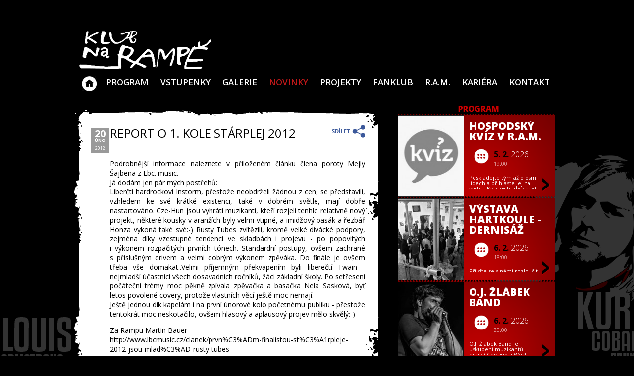

--- FILE ---
content_type: text/html
request_url: https://www.klubnarampe.cz/cs/novinky/report-o-1-kole-starplej-2012.html
body_size: 8505
content:
<!DOCTYPE html>
<html lang="cs">
<head>
	<meta http-equiv="X-UA-Compatible" content="IE=edge">
	<meta name="viewport" content="width=device-width, initial-scale=1">
<meta name="Author" content="Klub Na Rampě Jablonec nad Nisou">
<meta http-equiv="Content-Type" content="text/html; charset=utf-8">
<meta name="description" content="Podrobnější informace naleznete v přiloženém článku člena poroty Mejly Šajbena z Lbc. music. Já dodám jen pár mých postřehů: Liberčtí hardrockoví Instorm, přestože">
<meta property="og:title" content="Report o 1. kole Stárplej 2012"/>
<meta property="og:type" content="article"/>
<meta property="og:url" content="https://www.klubnarampe.cz/cs/novinky/report-o-1-kole-starplej-2012.html"/>
<meta property="og:site_name" content="Klub Na Rampě Jablonec nad Nisou"/>
<meta property="og:image" content="http://www.klubnarampe.cz/klubnarampedef.png"/><meta property="og:image:secure_url" content="http://www.klubnarampe.cz/klubnarampedef.png"/>
<meta property="og:description" content="Podrobnější informace naleznete v přiloženém článku člena poroty Mejly Šajbena z Lbc. music. Já dodám jen pár mých postřehů: Liberčtí hardrockoví Instorm, přestože"/>
<title>Report o 1. kole Stárplej 2012</title>
<link href="/custom/templates/rampaklub2015/css/klub-na-rampe.css?r=20260122" rel="stylesheet">
<link rel="shortcut icon" href="/favicon.ico">
<link rel="stylesheet" href="//ajax.googleapis.com/ajax/libs/jqueryui/1.11.4/themes/smoothness/jquery-ui.min.css" media="screen">
<link rel="stylesheet" href="/web/tools/magnific-popup.css">
<link href="//fonts.googleapis.com/css?family=Open+Sans:400,400italic,600,600italic,800,800italic,300,300italic,700,700italic&subset=latin,latin-ext" rel="stylesheet">
<link rel="apple-touch-icon" href="/favicon.png">
<link rel="alternate" href="/cs/novinky/report-o-1-kole-starplej-2012.html" hreflang="cs" />
<link rel="canonical" href="https://www.klubnarampe.cz/cs/novinky/report-o-1-kole-starplej-2012.html" />
<script src="//ajax.googleapis.com/ajax/libs/jquery/1.11.3/jquery.min.js"></script>
<script src="//ajax.googleapis.com/ajax/libs/jqueryui/1.11.4/jquery-ui.min.js"></script>
<script src="/custom/templates/rampaklub2015/script/jquery.cookie.min.js"></script>
<script src="/web/tools/magnific-popup.min.js"></script>
<script src="/custom/templates/rampaklub2015/script/masonry.min.js"></script>
<script type="text/javascript" src="/web/tools/login/login.js"></script>
<script type="application/ld+json">
		{
		  "@context": "http://schema.org",
		  "@type": "WebSite",
			"name": "Klub Na Rampě Jablonec nad Nisou",
		  "alternateName": "Klub Na Rampě Jablonec nad Nisou: www.klubnarampe.cz",
		  "url": "https://www.klubnarampe.cz/"
		}
		</script>
		<script type="application/ld+json">
		{
		  "@context": "http://schema.org",
		  "@type": "NewsArticle",
		  "mainEntityOfPage": {
		    "@type": "WebPage",
		    "@id": "https://www.klubnarampe.cz/cs/novinky/report-o-1-kole-starplej-2012.html"
		  },
		  "headline": "Report o 1. kole Stárplej 2012"
					 , "image": ["http://www.klubnarampe.cz/klubnarampedef.png"] ,
		  "datePublished": "2012-02-20 00:00:00",
		  "dateModified": "2012-02-20 00:00:00",
		  "author": {
		    "@type": "Organization",
		    "name": "Klub Na Rampě Jablonec nad Nisou"
		  },
		   "publisher": {
		    "@type": "Organization",
		    "name": "Klub Na Rampě Jablonec nad Nisou"
		  },
		  "description": ""
		}
		</script>
		<meta property="og:url" content="https://www.klubnarampe.cz/cs/novinky/report-o-1-kole-starplej-2012.html"><link rel='image_src' href='https://www.klubnarampe.cz/cs/novinky/report-o-1-kole-starplej-2012.html' /><meta property="og:title" content="Report o 1. kole Stárplej 2012"><meta property="og:description" content="Podrobnější informace naleznete v přiloženém článku člena poroty Mejly Šajbena z Lbc. music. Já dodám jen pár mých postřehů: Liberčtí hardrockoví Instorm, přestože"><meta property="og:type" content="website">	<meta property="fb:app_id" content="694623757219302">
	<link rel="alternate" type="application/rss+xml" title="Akce v Klubu Na Rampě Jablonec nad Nisou" href="https://www.klubnarampe.cz/akce.rss" />
	<link rel="alternate" type="application/rss+xml" title="Koncerty v Klubu Na Rampě Jablonec nad Nisou" href="https://www.klubnarampe.cz/koncert.rss" />
	<link rel="alternate" type="application/rss+xml" title="Párty v Klubu Na Rampě Jablonec nad Nisou" href="https://www.klubnarampe.cz/party.rss" />
	<link rel="alternate" type="application/rss+xml" title="Divadlo v Klubu Na Rampě Jablonec nad Nisou" href="https://www.klubnarampe.cz/divadlo.rss" />
	<link rel="alternate" type="application/rss+xml" title="Besedy v Klubu Na Rampě Jablonec nad Nisou" href="https://www.klubnarampe.cz/beseda.rss" />
	<link rel="alternate" type="application/rss+xml" title="Promítání v Klubu Na Rampě Jablonec nad Nisou" href="https://www.klubnarampe.cz/promitani.rss" />
	<link rel="alternate" type="application/rss+xml" title="Ostatní akce v Klubu Na Rampě Jablonec nad Nisou" href="https://www.klubnarampe.cz/ostatni.rss" />
</head>
<body>
<div id="fb-root"></div>
<script>(function(d, s, id) {
	var js, fjs = d.getElementsByTagName(s)[0];
	if (d.getElementById(id)) return;
	js = d.createElement(s); js.id = id;
	js.src = "//connect.facebook.net/cs_CZ/all.js#xfbml=1";
	fjs.parentNode.insertBefore(js, fjs);
}(document, 'script', 'facebook-jssdk'));</script>


<div class='bg_left1'></div>
<div class='bg_right1'></div>

<div id="header">
	<a href="/" title="Klub Na Rampě"><img src="/custom/templates/rampaklub2015/img/default/logo-klub-na-rampe.gif" alt="Logo Klub na Rampě"></a>
	<div id="topBanner"></div>
</div>
<div id="nav">
	<input id="nav-control" type="checkbox"><label for="nav-control"><span>Menu</span></label>
	<ul><li class="liClass1" ><a  href='/cs/' title='Klub Na Rampě - Jablonec nad Nisou: Klub Na Rampě - hudební a kulturní klub v Jablonci nad Nisou.'>Klub Na Rampě - Jablonec nad Nisou</a></li><li class="liClass2" ><a  href='/cs/program.html' title='Program: Program klubu Na Rampě v Jablonci nad Nisou.'>Program</a></li><li class="liClass3" ><a  href='/cs/vstupenky.html' title='VSTUPENKY: Zde se dozvíte vše o tom jak nakoupit vstupenky na akce, kde všude jsou k dostání a jak je objednat i z pohodlí domova... Aktuálně v předprodeji: _(vstupenky na akce, které zde nejsou'>VSTUPENKY</a></li><li class="liClass4" ><a  href='/cs/galerie.html' title='Galerie:'>Galerie</a></li><li class="liClass5" ><a  class='family'  href='/cs/novinky.html' title='Novinky: Bubenická dílna v prosinci nebude, bubeníci, až v lednu! předchozí 2018 následující Nová stránka 08 lis 2018 NOVINKA V PROGRAMU OD LISTOPADU - ZAHRAJ SI DESKOVKY! >Každou středu'>Novinky</a><!--active--></li><li class="liClass6" ><a  href='/cs/projekty.html' title='Projekty:'>Projekty</a></li><li class="liClass7" ><a  href='/cs/fanklub.html' title='Fanklub: Milí fanoušci Klubu Na Rampě. Je vás hodně, kteří jste se v průběhu let minulých přihlásili k odběru novinek, stali jste se našimi příznivci na Facebooku, průběžně nám'>Fanklub</a></li><li class="liClass8" ><a  href='/cs/r-a-m.html' title='R.A.M.: Klub Na Rampě v Jablonci nad Nisou byl 28 let tradičním místem pro muziku, divadlo, besedy a promítání, zábavu a kulturu. V záložkách se dozvíte něco málo o historii našeho'>R.A.M.</a></li><li class="liClass9" ><a  href='/cs/kariera.html' title='Kariéra: Klub Na Rampě tvořil v Jablonci nad Nisou 28 let tradičním místo pro kulturu - hudbu, divadlo, besedy a promítání. Za tu dobu se zde vystřídalo obrovské množství českých'>Kariéra</a></li><li class="liClass10" ><a  href='/cs/kontakt.html' title='Kontakt: KLUB NA RAMPĚ R.A.M. - Rampa Art Movements Fügnerova 1054/5, 466 01 Jablonec nad Nisou 1 Email klub: info@klubnarampe.cz Otevírací doba: Otevíráme v 13.12. prosince 2025 -'>Kontakt</a></li></ul>	
</div>
<div id="content">
	<div id="text">
<div class='newsleft'>
	<div class='txtcontent'>
	<div class='bgtop bgshow'></div>
		
<div class='newsItem newsNadpis'>
	<div class='date'>
		<div class='den'>20</div>
		<div class='mesic'>úno</div>
		<div class='rok'>2012</div>
	</div>
	<div class='sdilet mtop0' onclick='sdilet(this);return false;'><img src='/custom/templates/rampaklub2015/img/default/sdilet.png'></div>
	<script>
		function sdilet(obj) {
			$(obj).html('').append($('#fbshare'));
		}
	</script>
	<h1 class='leftM50'>Report o 1. kole Stárplej 2012</h1> <div class='podtitulek leftM50'></div>
</div>
<div class='leftM50'><p>Podrobnější informace naleznete v&nbsp;přiloženém článku člena poroty Mejly Šajbena z&nbsp;Lbc. music.<br />Já dodám jen pár mých postřehů:<br />Liberčtí hardrockoví Instorm, přestože neobdrželi žádnou z&nbsp;cen, se představili, vzhledem ke své krátké existenci, také v&nbsp;dobrém světle, mají dobře nastartováno. Cze-Hun jsou vyhrátí muzikanti, kteří rozjeli tenhle relativně nový projekt, některé kousky v&nbsp;aranžích byly velmi vtipné, a&nbsp;imidžový basák a&nbsp;řezbář Honza vykoná také své:-) Rusty Tubes zvítězili, kromě velké divácké podpory, zejména díky vzestupné tendenci ve skladbách i&nbsp;projevu - po popovitých i&nbsp;výkonem rozpačitých prvních tónech. Standardní postupy, ovšem zachrané s&nbsp;příslušným drivem a&nbsp;velmi dobrým výkonem zpěváka. Do finále je ovšem třeba vše domakat..Velmi příjemným překvapením byli liberečtí Twain - nejmladší účastníci všech dosavadních ročníků, žáci základní školy. Po setřesení počáteční trémy moc pěkně zpívala zpěvačka a&nbsp;basačka Nela Sasková, byť letos povolené covery, protože vlastních věcí ještě moc nemají.<br />Ještě jednou dík kapelám i&nbsp;na první únorové kolo početnému publiku - přestože tentokrát moc neskotačilo, ovšem hlasový a&nbsp;aplausový projev mělo skvělý:-)</p>
<p>Za Rampu Martin Bauer<br />http://www.lbcmusic.cz/clanek/prvn%C3%ADm-finalistou-st%C3%A1rpleje-2012-jsou-mlad%C3%AD-rusty-tubes</p></div><hr class='mohloByVas'><a href='/cs/novinky/vystava-hartkoule.html' class='newsItem newsHover'>
<div class='date'>
	<div class='den'>19</div>
	<div class='mesic'>pro</div>
	<div class='rok'>2025</div>
</div>
<div class='popis'><h5>Výstava HARTKOULE&nbsp;></h5>Přijďte se s námi rozloučit s výstavou při závěrečné dernisáži v pátek 30. 1. 2026 od 18:00, kde budete mít poslední příležitost prožít atmosféru Hartkoule. Srdečně vás</div></a><a href='/cs/novinky/prvni-rozsviti-r-a-m-nakouknete_1.html' class='newsItem newsHover'>
<div class='date'>
	<div class='den'>25</div>
	<div class='mesic'>lis</div>
	<div class='rok'>2025</div>
</div>
<div class='popis'><h5>První rozsvítí R.A.M. - nakoukněte&nbsp;></h5>Nakoukněte do Sokolovny - někdejší Turnhalle a podívejte se co jsme od léta stihli :-) Výstava, koncerty a DJ. Pomalu to rozjíždíme, buďte u toho. Více v sekci program. Těšíme se</div></a><a href='/cs/novinky/rampa-zve-do-sokolovny.html' class='newsItem newsHover'>
<div class='date'>
	<div class='den'>01</div>
	<div class='mesic'>kvě</div>
	<div class='rok'>2025</div>
</div>
<div class='popis'><h5>RAMPA  ZVE DO SOKOLOVNY!&nbsp;></h5>Milí fanoušci našeho Klubu, v pátek 16. května otevíráme brány, které povedou k novému kulturnímu projektu, jímž jsme se rozhodli oživit další zašlý a zapomenutý kousek Jablonce</div></a><a href='/cs/novinky/posledni-zhasne-predprodej.html' class='newsItem newsHover'>
<div class='date'>
	<div class='den'>22</div>
	<div class='mesic'>lis</div>
	<div class='rok'>2024</div>
</div>
<div class='popis'><h5>POSLEDNÍ ZHASNE - PŘEDPRODEJ&nbsp;></h5>Naši milí příznivci Klubu Na Rampě! děkujeme za milé dopisy a zprávy ze všech koutů republiky i ze zahraničí, od účinkujích i návštěvníků. Děkujeme také za hojnou účast na</div></a><div class="cb"><hr class="mtb10"><a href="/cs/novinky.html" class="jenbold2 center" title="všechny novinky">ZOBRAZIT VŠECHNY NOVINKY></a>
</div>
		<div class='cb'></div>
	<div class='bgbottom bgshow'></div>
		</div>
	<div class='cb'></div>
</div>
<div class='rightcol13'><a href='/cs/program.html' title='Jdi na aktuální program Klubu na Rampě.'><img src='/custom/templates/rampaklub2015/img/default/vpravojdinaprogram.gif' alt='program'></a><div class='hpAkceMainR'><a href='/cs/program/hospodsky-kviz-v-r-a-m.html' title='HOSPODSKÝ KVÍZ V R.A.M.' class='vpravoAkce'><div class='vpravo akceTermin akceImg' style='background-image:url("/img.php?vyska=163&sirka=600&amp;grey=true&amp;img=data/promofoto/4220/medium/7-headline.jpg");'></div><div class='vpravoAkcePopis'><div class='mistonapopis'><h2  class='akceNazev'>HOSPODSKÝ KVÍZ V R.A.M.</h2><div class='vpravoCena'><img src='/custom/templates/rampaklub2015/img/default/over_transparent_ostatni.png' class='typAkceSmall' align='left'><span class='firstline'><strong>5.&nbsp;2.</strong>&nbsp;2026</span><br> 19:00
							</div><div class='popT'>Poskládejte tým až o osmi lidech a přihlaste jej na webu. Kvíz se bude konat každý čtvrtek u nás v R.A.M.</div></div></div></a></div><div class='hpAkceMainR'><a href='/cs/program/vystava-hartkoule-dernisaz.html' title='Výstava HARTKOULE - DERNISÁŽ' class='vpravoAkce'><div class='vpravo akceTermin akceImg' style='background-image:url("/img.php?vyska=163&sirka=600&amp;grey=true&amp;img=data/promofoto/4215/medium/5-vystava2.jpeg");'></div><div class='vpravoAkcePopis'><div class='mistonapopis'><h2  class='akceNazev'>Výstava HARTKOULE - DERNISÁŽ</h2><div class='vpravoCena'><img src='/custom/templates/rampaklub2015/img/default/over_transparent_ostatni.png' class='typAkceSmall' align='left'><span class='firstline'><strong>6.&nbsp;2.</strong>&nbsp;2026</span><br> 18:00
							</div><div class='popT'>Přijďte se s námi rozloučit s výstavou, která představuje průřez současnou českou výtvarnou scénou.</div></div></div></a></div><div class='hpAkceMainR'><a href='/cs/program/o-j-zlabek-band.html' title='O.J. ŽLÁBEK BAND' class='vpravoAkce'><div class='vpravo akceTermin akceImg' style='background-image:url("/img.php?vyska=600&sirka=133&amp;grey=true&amp;img=data/promofoto/4219/medium/0-zlabek-28-result.jpg");'></div><div class='vpravoAkcePopis'><div class='mistonapopis'><h2  class='akceNazev'>O.J. ŽLÁBEK BAND</h2><div class='vpravoCena'><img src='/custom/templates/rampaklub2015/img/default/over_transparent_ostatni.png' class='typAkceSmall' align='left'><span class='firstline'><strong>6.&nbsp;2.</strong>&nbsp;2026</span><br> 20:00
							</div><div class='popT'>O.J. Žlábek Band je uskupení muzikantů hrající Chicago a West Coast Blues s prvky Funku a Soulu. Trio tvoří O.J Žlábek , Jakub Hlobil a Antonín Jína.</div></div></div></a></div><div class='hpAkceMainR'><a href='/cs/program/gusta-v-r-a-m_1.html' title='GUSTA V R.A.M.' class='vpravoAkce'><div class='vpravo akceTermin akceImg' style='background-image:url("/img.php?vyska=163&sirka=600&amp;grey=true&amp;img=data/promofoto/4218/medium/7-p1013789.jpg");'></div><div class='vpravoAkcePopis'><div class='mistonapopis'><h2  class='akceNazev'>GUSTA V R.A.M.</h2><div class='vpravoCena'><img src='/custom/templates/rampaklub2015/img/default/over_transparent_ostatni.png' class='typAkceSmall' align='left'><span class='firstline'><strong>18.&nbsp;2.</strong>&nbsp;2026</span><br> 19:00
							</div><div class='popT'>O životě, snech, cílech a zážitcích známého lezce, který v loňském roce už oslavil pětasedmesátiny. Za svůj život lezl po boku mnoha významných osobností, navštívil nesp</div></div></div></a></div><img src='/custom/templates/rampaklub2015/img/default/vpravopodbg.png' alt='program'><a href='/index.php?accept=module&amp;mcn=rampaklub&amp;tw=program&amp;mode=pdf&amp;r=202601220346' title='stáhni aktuální program v pdf'><img src='/custom/templates/rampaklub2015/img/default/vpravostahnivpdf.gif' alt='Program v PDF'></a><div class="fbbg">
			<div class="fb-like-box" data-href="https://www.facebook.com/klubnarampe" data-width="290" data-height="200" data-show-faces="true" data-header="false" data-stream="false" data-show-border="false"></div>
		</div>

<div class="odebirejNovinky">ODEBÍREJ NOVINKY: <input type="text" value="@" id="emailOK"> <input type="submit" id="submitOK" class="submitOK"></div>
<script>
	$("#submitOK").click(function(){
		var email = $("#emailOK").val();
		var regex = /^([a-zA-Z0-9_.+-])+\@(([a-zA-Z0-9-])+\.)+([a-zA-Z0-9]{2,4})+$/;
		if(regex.test(email))
			window.location.href= "/cs/fanklub.html?email="+email;
		else
			alert("Zadejte prosím platnou emailovou adresu.");
	});
</script></div><br>	</div>
	<div class='cb'><br></div>
</div>
<div id="footer">
<div class='tretiny'>
	<h3 id='h3anketa'>ANKETA</h3>
	<div id="anketky"><a href='#foto' class='foto' onclick='anketa("foto");return false;'>foto</a><a href='#video' class='video' onclick='anketa("video");return false;'>video</a><a href='#text' class='text' onclick='anketa(0);return false;'>text</a></div><div id='anketaTxt' class='ankety'><div id='anketaText'></div><div class='anketaVar' id='av1' ><a href='#hlas1' onclick='anketa(1);return false;'></a><span></span><br><div><div></div></div></div><div class='anketaVar' id='av2' ><a href='#hlas2' onclick='anketa(2);return false;'></a><span></span><br><div><div></div></div></div><div class='anketaVar' id='av3' ><a href='#hlas3' onclick='anketa(3);return false;'></a><span></span><br><div><div></div></div></div><div class='anketaHlas'>Celkem hlasovalo: <span id='celkemHlas'></span></div></div><div id='anketaVideo' class='ankety'><iframe width="314" height="235" id="rampavideoB"  src="about:blank" frameborder="0" allowfullscreen></iframe></div><div id='anketaFoto' class='ankety'><a href="/cs/galerie.html" title="Fotogalerie"><img src="about:blank"></a></div></div>
<script>
function anketa(hlas) {
	$('.ankety').hide().removeClass("activeA");
	$('#anketky a').removeClass("activeA");
	if(hlas=="foto") { 
		$('#h3anketa').html("FOTO");
		$('#anketaFoto').show().find("img").attr('src','/data/media/foto/medium/29-2024-11-21-leif-de-leeuw-knr-nz6-5536-35pct.jpg');
		$('#anketky').find('.foto').addClass("activeA");

	} else if(hlas=="video") {
		$('#h3anketa').html("VIDEO");
		$('#anketaVideo').show();
		$('#anketky').find('.video').addClass("activeA");

		$.getJSON('https://gdata.youtube.com/feeds/api/users/klubnarampe/uploads?v=2&alt=jsonc&max-results=1', function(data) {
//			console.log(data);
			for(var i=0; i<data.data.items.length; i++) {
//				console.log(data.data.items[i].title); // title
//				console.log(data.data.items[i].player.default); // description
				var url=data.data.items[i].player.default;
				var tmp = url.split('watch?v=');
				var id = tmp[1].split('&');
				$("#rampavideoB").attr("src","//www.youtube.com/embed/"+id[0]);
			}
		});
	} else {
		$('#h3anketa').html("ANKETA");
		$('#anketaTxt').show();
		$('#anketky').find('.text').addClass("activeA");

		if($.cookie("anketa") == "1" && hlas>0)
			alert("Každý může hlasovat jen jednou.. :-( ");
		else {
			if(hlas>0)
				$.cookie("anketa",1);
			$.get('index.php?accept=module&mcn=rampaklub&tw=program&mode=anketa&hlas='+hlas,function(data){
				var jData = $.parseJSON(data);
				if(jData !== null) {
					$('#anketaText').html(jData.nazev);
					$('#av1 a').html(jData.var1);
					$('#av2 a').html(jData.var2);
					$('#av3 a').html(jData.var3);
					$('#av1 span').html(jData.pct1);
					$('#av2 span').html(jData.pct2);
					$('#av3 span').html(jData.pct3);
					$('#av1 div div').css("width",jData.w1);
					$('#av2 div div').css("width",jData.w2);
					$('#av3 div div').css("width",jData.w3);
					$('#celkemHlas').html(jData.total);
				}
			});
		}
	}
}

$(window).load(function() {
	anketa(0);
});

</script>

<div class='tretiny'>
	<h3>KDE NÁS NAJDETE</h3>
	<a href='https://maps.google.cz/maps?q=klub+na+ramp%C4%9B&ie=UTF8&ll=50.740149,15.212288&spn=0.189023,0.528374&oe=utf-8&client=firefox-a&hq=klub+na+ramp%C4%9B&hnear=Jablonec+nad+Nisou&t=m&z=12&iwloc=A&brcurrent=5,0,0' title='Klub Na Rampě' target='_blank'><img src='/custom/templates/rampaklub2015/img/default/rampa_mapa.png' alt='mapa rampa'>
		ZOBRAZIT NA MAPĚ
	</a>
</div>
<div class='tretiny'>
	<div class='div'>
		<h3>KONTAKT</h3>
		<h4>R.A.M. - Rampa Art Movements</h4>
		Fügnerova 1054/5<br>Jablonec nad Nisou<br>466 01<br><br><table><tr><td>email:</td><td><a href='mailto:info@klubnarampe.cz'>info@klubnarampe.cz</a></td></tr></table>		<br>
		<div class="fb-like" id='fbshare' data-href="https://www.klubnarampe.cz/cs/novinky/report-o-1-kole-starplej-2012.html" data-width="" data-height="" data-colorscheme="light" data-layout="button_count" data-action="like" data-show-faces="true" data-send="true"></div>
		<div class='cb'> 
			<a href='https://www.facebook.com/klubnarampe' target='_blank' title='Klub Na Rampě na Facebooku' class='fb'>Najdete nás i na Facebooku</a> 
			<a href='https://www.youtube.com/results?search_query=Klub+Na+Ramp%C4%9B+jablonec&oq=Klub+Na+Ramp%C4%9B+jablonec&gs_l=youtube.3...4862.10266.0.10700.5.5.0.0.0.0.163.734.0j5.5.0...0.0...1ac.1.11.youtube.7ydKKtDfxUs' target='_blank' title='Klub Na Rampě na YouTube' class='ytb'>Najdete nás i na YouTube</a> 
			<div id='MicrosoftTranslatorWidget' class='Light' ></div><script type='text/javascript'>setTimeout(function(){{var s=document.createElement('script');s.type='text/javascript';s.charset='UTF-8';s.src=((location && location.href && location.href.indexOf('https') == 0)?'https://ssl.microsofttranslator.com':'https://www.microsofttranslator.com')+'/ajax/v3/WidgetV3.ashx?siteData=ueOIGRSKkd965FeEGM5JtQ**&ctf=True&ui=true&settings=Manual&from=cs';var p=document.getElementsByTagName('head')[0]||document.documentElement;p.insertBefore(s,p.firstChild); }},0);</script>
		</div>
	</div>
</div>
</div>

<div class='cb'></div>

  <footer>© SUNDISK s.r.o. firemní akce <a href='https://www.sundisk.cz' title='www.sundisk.cz' target='_blank'>www.sundisk.cz</a> a rodinné zážitky <a href='https://www.sundiskfamily.cz' title='www.sundiskfamily.cz' target='_blank'>www.sundiskfamily.cz</a>.</footer>

</div> <script>


// $(function() {

	$('a[rel^="lightbox"]').magnificPopup({

		type: 'image',
		closeOnContentClick: false,
		closeBtnInside: false,
		mainClass: 'mfp-with-zoom mfp-img-mobile',
		image: {
			verticalFit: true,
			titleSrc: function(item) {
				return item.el.attr('title');
			}
		},
		gallery: {
			enabled: true
		},
		zoom: {
			enabled: true,
			duration: 300, // don't foget to change the duration also in CSS
			opener: function(element) {
				return element.find('img');
			}
		}
	});
// });

function fixBannersR() {
	$('.hpAkceMainR').each(function(){
		var vpravoAkce = $(this).find('.vpravoAkcePopis');
		var mainH = vpravoAkce.innerHeight(); 
		var totH = vpravoAkce.find('.akceNazev').outerHeight() + vpravoAkce.find('.vpravoCena').outerHeight()+10;
		vpravoAkce.find('.popT').height(Math.floor((mainH - totH)/13)*13); 
	});
}
$(window).ready(function(){
	$('a[href^="http://"]').not('a[href*=klubnarampe]').attr('target','_blank');
	$('a[href^="https://"]').not('a[href*=klubnarampe]').attr('target','_blank');
		fixBannersR();
});

</script>

<script>
                function ipGDPRrun(what){
                    if(what=='all'){
                        (function(i,s,o,g,r,a,m){i['GoogleAnalyticsObject']=r;i[r]=i[r]||function(){
  (i[r].q=i[r].q||[]).push(arguments)},i[r].l=1*new Date();a=s.createElement(o),
  m=s.getElementsByTagName(o)[0];a.async=1;a.src=g;m.parentNode.insertBefore(a,m)
  })(window,document,'script','//www.google-analytics.com/analytics.js','ga');

  ga('create', 'UA-44799120-1', 'klubnarampe.cz');
  ga('send', 'pageview');; return true;
                    }
                }
                
               var ipGDPRtext = 'Používáme soubory cookies nezbytné pro správné fungování webu, netechnické cookies pak pouze s vaším souhlasem.'; 
               var ipGDPRbtn0text =  'Pouze technická cookies'; 
               var ipGDPRbtn1text =  'Souhlasím s cookies'; 
                            
                </script>
                <script  type='text/javascript' src='/web/tools/ipGDPRcookies/ipGDPRcookies.js?v=1.03' defer></script>
                <link href='/web/tools/ipGDPRcookies/ipGDPRcookies.css' rel='stylesheet' type='text/css'>
                </body>
</html>